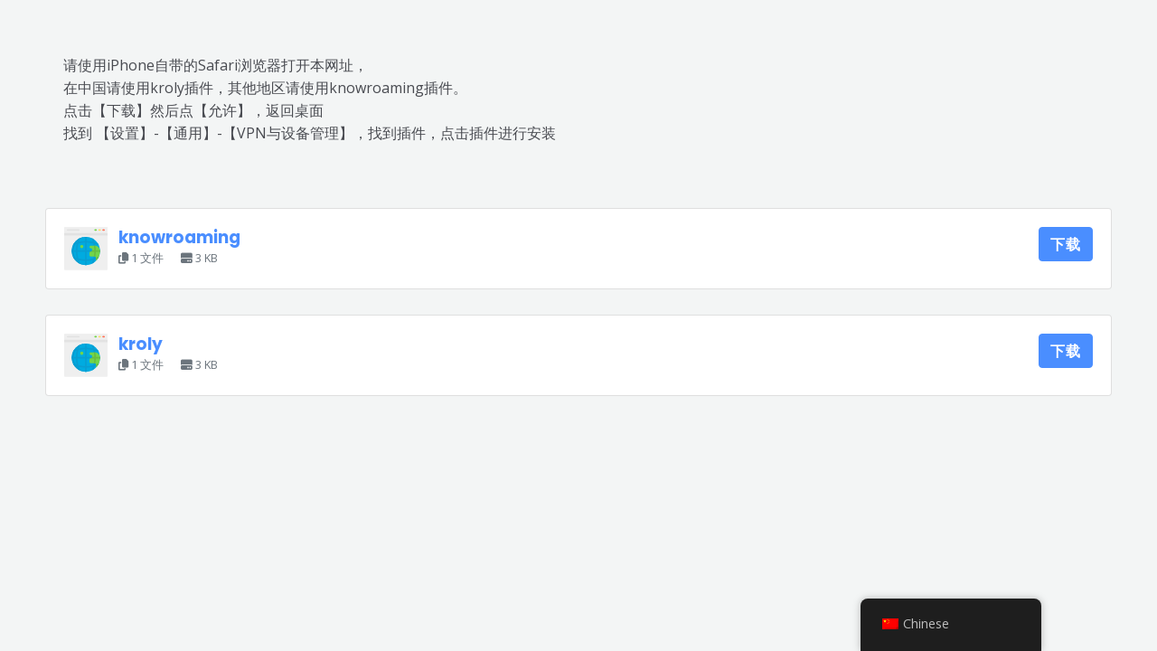

--- FILE ---
content_type: text/css
request_url: https://www.yhtel.com/wp-content/uploads/sites/2/elementor/css/post-2298.css?ver=1702054625
body_size: -10
content:
.elementor-2298 .elementor-element.elementor-element-44c584a > .elementor-widget-container{margin:50px 0px 50px 20px;}